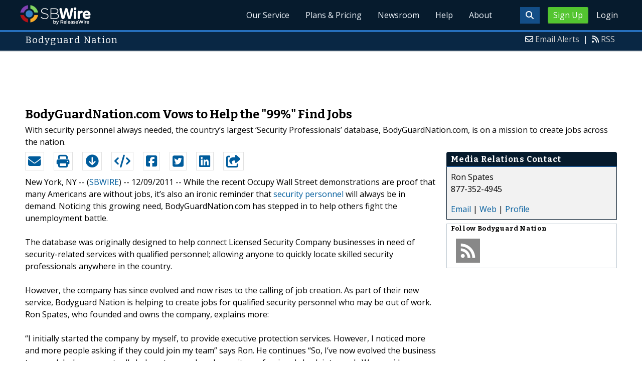

--- FILE ---
content_type: text/html; charset=utf-8
request_url: https://www.google.com/recaptcha/api2/aframe
body_size: 265
content:
<!DOCTYPE HTML><html><head><meta http-equiv="content-type" content="text/html; charset=UTF-8"></head><body><script nonce="luJ0HgojWptMLftKiUghfQ">/** Anti-fraud and anti-abuse applications only. See google.com/recaptcha */ try{var clients={'sodar':'https://pagead2.googlesyndication.com/pagead/sodar?'};window.addEventListener("message",function(a){try{if(a.source===window.parent){var b=JSON.parse(a.data);var c=clients[b['id']];if(c){var d=document.createElement('img');d.src=c+b['params']+'&rc='+(localStorage.getItem("rc::a")?sessionStorage.getItem("rc::b"):"");window.document.body.appendChild(d);sessionStorage.setItem("rc::e",parseInt(sessionStorage.getItem("rc::e")||0)+1);localStorage.setItem("rc::h",'1769372590139');}}}catch(b){}});window.parent.postMessage("_grecaptcha_ready", "*");}catch(b){}</script></body></html>